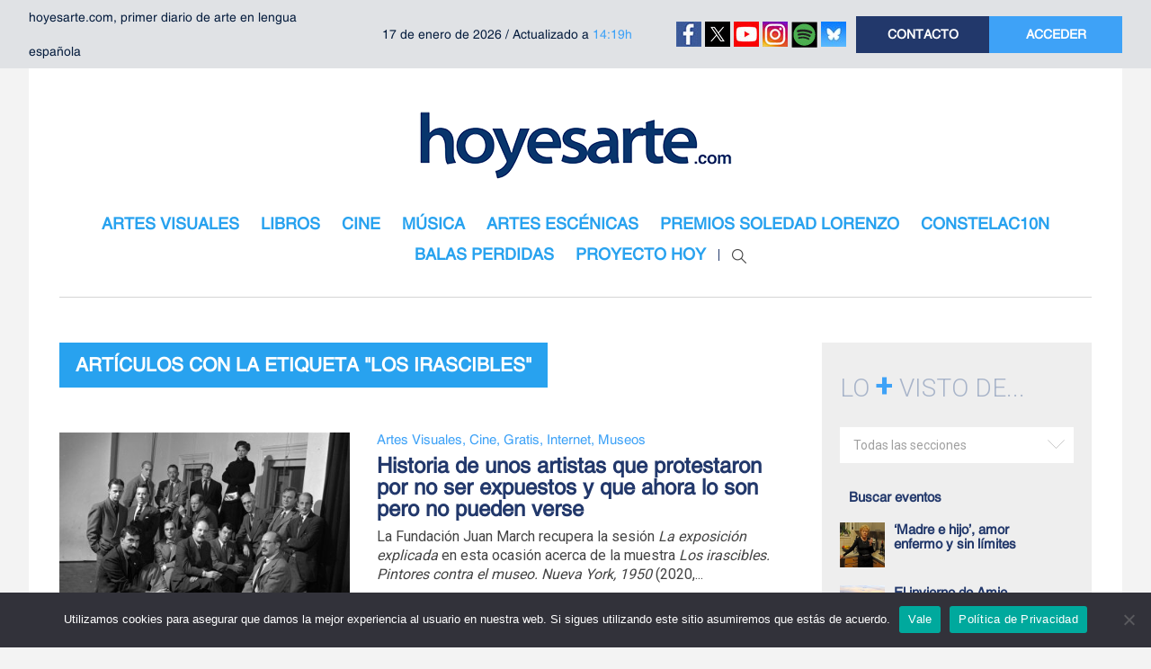

--- FILE ---
content_type: text/html; charset=UTF-8
request_url: https://www.hoyesarte.com/tag/los-irascibles/
body_size: 15331
content:
<!DOCTYPE html>
<html lang="es">

<head>
	<meta charset="utf-8">
	<meta http-equiv="X-UA-Compatible" content="IE=edge">
	<meta name="viewport" content="width=device-width,initial-scale=1.0,maximum-scale=1.0,user-scalable=0">

	<link rel="icon" type="image/x-icon" href="https://www.hoyesarte.com/wp-content/themes/hea/favicon.ico" />
	<link rel="shortcut icon" href="https://www.hoyesarte.com/wp-content/themes/hea/favicon.ico" type="image/x-icon">

	<title>Los irascibles Archives - hoyesarte.com</title>
        
	<meta name='robots' content='index, follow, max-image-preview:large, max-snippet:-1, max-video-preview:-1' />

	<!-- This site is optimized with the Yoast SEO plugin v26.6 - https://yoast.com/wordpress/plugins/seo/ -->
	<link rel="canonical" href="https://www.hoyesarte.com/tag/los-irascibles/" />
	<meta property="og:locale" content="es_ES" />
	<meta property="og:type" content="article" />
	<meta property="og:title" content="Los irascibles Archives - hoyesarte.com" />
	<meta property="og:url" content="https://www.hoyesarte.com/tag/los-irascibles/" />
	<meta property="og:site_name" content="hoyesarte.com" />
	<meta name="twitter:card" content="summary_large_image" />
	<script type="application/ld+json" class="yoast-schema-graph">{"@context":"https://schema.org","@graph":[{"@type":"CollectionPage","@id":"https://www.hoyesarte.com/tag/los-irascibles/","url":"https://www.hoyesarte.com/tag/los-irascibles/","name":"Los irascibles Archives - hoyesarte.com","isPartOf":{"@id":"https://www.hoyesarte.com/#website"},"primaryImageOfPage":{"@id":"https://www.hoyesarte.com/tag/los-irascibles/#primaryimage"},"image":{"@id":"https://www.hoyesarte.com/tag/los-irascibles/#primaryimage"},"thumbnailUrl":"https://www.hoyesarte.com/wp-content/uploads/2020/10/los-irascibles.jpg","breadcrumb":{"@id":"https://www.hoyesarte.com/tag/los-irascibles/#breadcrumb"},"inLanguage":"es"},{"@type":"ImageObject","inLanguage":"es","@id":"https://www.hoyesarte.com/tag/los-irascibles/#primaryimage","url":"https://www.hoyesarte.com/wp-content/uploads/2020/10/los-irascibles.jpg","contentUrl":"https://www.hoyesarte.com/wp-content/uploads/2020/10/los-irascibles.jpg","width":960,"height":540,"caption":"Los irascibles."},{"@type":"BreadcrumbList","@id":"https://www.hoyesarte.com/tag/los-irascibles/#breadcrumb","itemListElement":[{"@type":"ListItem","position":1,"name":"Home","item":"https://www.hoyesarte.com/"},{"@type":"ListItem","position":2,"name":"Los irascibles"}]},{"@type":"WebSite","@id":"https://www.hoyesarte.com/#website","url":"https://www.hoyesarte.com/","name":"hoyesarte.com","description":"Primer diario de arte en lengua española","potentialAction":[{"@type":"SearchAction","target":{"@type":"EntryPoint","urlTemplate":"https://www.hoyesarte.com/?s={search_term_string}"},"query-input":{"@type":"PropertyValueSpecification","valueRequired":true,"valueName":"search_term_string"}}],"inLanguage":"es"}]}</script>
	<!-- / Yoast SEO plugin. -->


<link rel='dns-prefetch' href='//platform-api.sharethis.com' />
<link rel='dns-prefetch' href='//fonts.googleapis.com' />
<link rel="alternate" type="application/rss+xml" title="hoyesarte.com &raquo; Etiqueta Los irascibles del feed" href="https://www.hoyesarte.com/tag/los-irascibles/feed/" />
		<style>
			.lazyload,
			.lazyloading {
				max-width: 100%;
			}
		</style>
				<!-- This site uses the Google Analytics by MonsterInsights plugin v9.11.0 - Using Analytics tracking - https://www.monsterinsights.com/ -->
		<!-- Nota: MonsterInsights no está actualmente configurado en este sitio. El dueño del sitio necesita identificarse usando su cuenta de Google Analytics en el panel de ajustes de MonsterInsights. -->
					<!-- No tracking code set -->
				<!-- / Google Analytics by MonsterInsights -->
		<style id='wp-img-auto-sizes-contain-inline-css' type='text/css'>
img:is([sizes=auto i],[sizes^="auto," i]){contain-intrinsic-size:3000px 1500px}
/*# sourceURL=wp-img-auto-sizes-contain-inline-css */
</style>
<link rel='stylesheet' id='shiba-gallery-css' href='https://www.hoyesarte.com/wp-content/plugins/shiba-gallery/css/shiba-gallery.css?ver=4.0' type='text/css' media='all' />
<link rel='stylesheet' id='shiba-gallery-frames-css' href='https://www.hoyesarte.com/wp-content/plugins/shiba-gallery/css/shiba-gallery-frames.css?ver=4.0' type='text/css' media='all' />
<link rel='stylesheet' id='tubepress-css' href='https://www.hoyesarte.com/wp-content/plugins/tubepress/src/main/web/css/tubepress.css?ver=c331c57b47a9594af444a5734c877faf' type='text/css' media='all' />
<link rel='stylesheet' id='bootstrap-css' href='https://www.hoyesarte.com/wp-content/themes/hea/assets/css/vendor/bootstrap/bootstrap.min.css?ver=4.0.0' type='text/css' media='all' />
<link rel='stylesheet' id='owl-carousel-css' href='https://www.hoyesarte.com/wp-content/themes/hea/assets/css/vendor/owl/owl.carousel.min.css?ver=2.2.1' type='text/css' media='all' />
<link rel='stylesheet' id='owl-theme-css' href='https://www.hoyesarte.com/wp-content/themes/hea/assets/css/vendor/owl/owl.theme.default.min.css?ver=2.2.1' type='text/css' media='all' />
<link rel='stylesheet' id='selectric-css' href='https://www.hoyesarte.com/wp-content/themes/hea/assets/css/vendor/selectric/selectric.min.css?ver=1.13.0' type='text/css' media='all' />
<link rel='stylesheet' id='gfonts-css' href='https://fonts.googleapis.com/css?family=Roboto%3A300%2C400%2C500%2C700%2C900&#038;ver=c331c57b47a9594af444a5734c877faf' type='text/css' media='all' />
<link rel='stylesheet' id='tt-main-css' href='https://www.hoyesarte.com/wp-content/themes/hea/assets/css/main.min.css?ver=1.0.26' type='text/css' media='all' />
<link rel='stylesheet' id='tt-addon-css' href='https://www.hoyesarte.com/wp-content/themes/hea/assets/css/addon.min.css?ver=1.0.26' type='text/css' media='all' />
<link rel='stylesheet' id='tt-style-css' href='https://www.hoyesarte.com/wp-content/themes/hea/style.css?ver=1.0.26' type='text/css' media='all' />
<style id='wp-emoji-styles-inline-css' type='text/css'>

	img.wp-smiley, img.emoji {
		display: inline !important;
		border: none !important;
		box-shadow: none !important;
		height: 1em !important;
		width: 1em !important;
		margin: 0 0.07em !important;
		vertical-align: -0.1em !important;
		background: none !important;
		padding: 0 !important;
	}
/*# sourceURL=wp-emoji-styles-inline-css */
</style>
<link rel='stylesheet' id='contact-form-7-css' href='https://www.hoyesarte.com/wp-content/plugins/contact-form-7/includes/css/styles.css?ver=6.1.4' type='text/css' media='all' />
<link rel='stylesheet' id='cookie-notice-front-css' href='https://www.hoyesarte.com/wp-content/plugins/cookie-notice/css/front.min.css?ver=2.5.11' type='text/css' media='all' />
<link rel='stylesheet' id='ye_dynamic-css' href='https://www.hoyesarte.com/wp-content/plugins/youtube-embed/css/main.min.css?ver=5.4' type='text/css' media='all' />
<link rel='stylesheet' id='mc4wp-form-themes-css' href='https://www.hoyesarte.com/wp-content/plugins/mailchimp-for-wp/assets/css/form-themes.css?ver=4.10.9' type='text/css' media='all' />
<script type="text/javascript">
  var syg_option= {"syg_option_description_length":"200","syg_option_askcache":"1","syg_option_numrec":"5","syg_option_use_fb2":false,"syg_option_use_fb2_url":false,"syg_option_which_thumb":"2","syg_option_youtube_autohide":false,"syg_option_youtube_autoplay":false,"syg_option_youtube_ccloadpolicy":false,"syg_option_youtube_controls":false,"syg_option_youtube_disablekb":false,"syg_option_youtube_ivloadpolicy":false,"syg_option_youtube_modestbranding":false,"syg_option_youtube_rel":false,"syg_option_youtube_showinfo":false,"syg_option_youtube_theme":false,"syg_option_paginationarea":"both","syg_option_pagenumrec":"5","syg_option_paginator_borderradius":"5","syg_option_paginator_bordersize":"2","syg_option_paginator_shadowsize":"5","syg_option_paginator_fontsize":"11","syg_option_paginator_bordercolor":"#CCCCCC","syg_option_paginator_bgcolor":"#3B393B","syg_option_paginator_shadowcolor":"#000000","syg_option_paginator_fontcolor":"#FFFFFF","syg_option_carousel_autorotate":"no","syg_option_carousel_delay":"1500","syg_option_carousel_fps":"30","syg_option_carousel_speed":"0.2","syg_option_carousel_minscale":"0.5","syg_option_carousel_reflheight":"0","syg_option_carousel_reflgap":"0","syg_option_carousel_reflopacity":"0.5","syg_option_plugin_url":"https:\/\/www.hoyesarte.com\/wp-content\/plugins","syg_option_fancybox_url_suffix":"?autohide=&autoplay=&cc_load_policy=&controls=&disablekb=&iv_load_policy=&modestbranding=&rel=&showinfo=&theme="};
</script><script type="text/javascript" src="https://www.hoyesarte.com/wp-includes/js/jquery/jquery.min.js?ver=3.7.1" id="jquery-core-js"></script>
<script type="text/javascript" src="https://www.hoyesarte.com/wp-includes/js/jquery/jquery-migrate.min.js?ver=3.4.1" id="jquery-migrate-js"></script>
<script type="text/javascript" src="https://www.hoyesarte.com/wp-content/plugins/shiba-gallery/js/cookies.js?ver=1.1" id="shiba-cookies-js"></script>
<script type="text/javascript" src="https://www.hoyesarte.com/wp-content/plugins/tubepress/src/main/web/js/tubepress.js?ver=c331c57b47a9594af444a5734c877faf" id="tubepress-js"></script>
<script type="text/javascript" id="cookie-notice-front-js-before">
/* <![CDATA[ */
var cnArgs = {"ajaxUrl":"https:\/\/www.hoyesarte.com\/wp-admin\/admin-ajax.php","nonce":"94ce26f1b0","hideEffect":"fade","position":"bottom","onScroll":false,"onScrollOffset":100,"onClick":false,"cookieName":"cookie_notice_accepted","cookieTime":2592000,"cookieTimeRejected":2592000,"globalCookie":false,"redirection":false,"cache":true,"revokeCookies":false,"revokeCookiesOpt":"automatic"};

//# sourceURL=cookie-notice-front-js-before
/* ]]> */
</script>
<script type="text/javascript" src="https://www.hoyesarte.com/wp-content/plugins/cookie-notice/js/front.min.js?ver=2.5.11" id="cookie-notice-front-js"></script>
<script type="text/javascript" src="//platform-api.sharethis.com/js/sharethis.js?ver=8.5.3#property=637e089c04255c001315115c&amp;product=gdpr-compliance-tool-v2&amp;source=simple-share-buttons-adder-wordpress" id="simple-share-buttons-adder-mu-js"></script>
<script type="text/javascript" src="https://www.hoyesarte.com/wp-includes/js/jquery/ui/core.min.js?ver=1.13.3" id="jquery-ui-core-js"></script>
<script type="text/javascript" id="social_connect-js-extra">
/* <![CDATA[ */
var social_connect_data = {"wordpress_enabled":""};
//# sourceURL=social_connect-js-extra
/* ]]> */
</script>
<script type="text/javascript" src="https://www.hoyesarte.com/wp-content/plugins/social-connect/media/js/connect.js?ver=c331c57b47a9594af444a5734c877faf" id="social_connect-js"></script>
<script></script><link rel="https://api.w.org/" href="https://www.hoyesarte.com/wp-json/" /><link rel="alternate" title="JSON" type="application/json" href="https://www.hoyesarte.com/wp-json/wp/v2/tags/53141" /><link rel="EditURI" type="application/rsd+xml" title="RSD" href="https://www.hoyesarte.com/xmlrpc.php?rsd" />

<!-- Google Tag Manager -->
<script>(function(w,d,s,l,i){w[l]=w[l]||[];w[l].push({'gtm.start':
new Date().getTime(),event:'gtm.js'});var f=d.getElementsByTagName(s)[0],
j=d.createElement(s),dl=l!='dataLayer'?'&l='+l:'';j.async=true;j.src=
'https://www.googletagmanager.com/gtm.js?id='+i+dl;f.parentNode.insertBefore(j,f);
})(window,document,'script','dataLayer','GTM-N2HK4PJ');</script>
<!-- End Google Tag Manager -->
		<link rel='stylesheet' id='social_connect-css' href='https://www.hoyesarte.com/wp-content/plugins/social-connect/media/css/style.css?ver=c331c57b47a9594af444a5734c877faf' type='text/css' media='all' />
<link rel='stylesheet' id='dashicons-css' href='https://www.hoyesarte.com/wp-includes/css/dashicons.min.css?ver=c331c57b47a9594af444a5734c877faf' type='text/css' media='all' />
<link rel='stylesheet' id='wp-jquery-ui-dialog-css' href='https://www.hoyesarte.com/wp-includes/css/jquery-ui-dialog.min.css?ver=c331c57b47a9594af444a5734c877faf' type='text/css' media='all' />

<script type="text/javascript">var TubePressJsConfig = {"urls":{"base":"https:\/\/www.hoyesarte.com\/wp-content\/plugins\/tubepress","usr":"https:\/\/www.hoyesarte.com\/wp-content\/tubepress-content"}};</script>
<script type="text/javascript">
  var syg_option= {"syg_option_description_length":"200","syg_option_askcache":"1","syg_option_numrec":"5","syg_option_use_fb2":false,"syg_option_use_fb2_url":false,"syg_option_which_thumb":"2","syg_option_youtube_autohide":false,"syg_option_youtube_autoplay":false,"syg_option_youtube_ccloadpolicy":false,"syg_option_youtube_controls":false,"syg_option_youtube_disablekb":false,"syg_option_youtube_ivloadpolicy":false,"syg_option_youtube_modestbranding":false,"syg_option_youtube_rel":false,"syg_option_youtube_showinfo":false,"syg_option_youtube_theme":false,"syg_option_paginationarea":"both","syg_option_pagenumrec":"5","syg_option_paginator_borderradius":"5","syg_option_paginator_bordersize":"2","syg_option_paginator_shadowsize":"5","syg_option_paginator_fontsize":"11","syg_option_paginator_bordercolor":"#CCCCCC","syg_option_paginator_bgcolor":"#3B393B","syg_option_paginator_shadowcolor":"#000000","syg_option_paginator_fontcolor":"#FFFFFF","syg_option_carousel_autorotate":"no","syg_option_carousel_delay":"1500","syg_option_carousel_fps":"30","syg_option_carousel_speed":"0.2","syg_option_carousel_minscale":"0.5","syg_option_carousel_reflheight":"0","syg_option_carousel_reflgap":"0","syg_option_carousel_reflopacity":"0.5","syg_option_plugin_url":"https:\/\/www.hoyesarte.com\/wp-content\/plugins","syg_option_fancybox_url_suffix":"?autohide=&autoplay=&cc_load_policy=&controls=&disablekb=&iv_load_policy=&modestbranding=&rel=&showinfo=&theme="};
</script>		<script>
			document.documentElement.className = document.documentElement.className.replace('no-js', 'js');
		</script>
		<meta name="generator" content="Powered by WPBakery Page Builder - drag and drop page builder for WordPress."/>
<meta name="generator" content="Powered by Slider Revolution 6.7.1 - responsive, Mobile-Friendly Slider Plugin for WordPress with comfortable drag and drop interface." />
        <script type="text/javascript">
		/* <![CDATA[ */
		var w = screen.width; // screen.width | window.innerWidth | jQuery(window).width()
		var c = new cookie('shiba_screen_w', w, 365); 
		if (c.read() != w) { 
			c.set();
			if (document.cookie.indexOf("shiba_screen_w")!=-1) {
				location.reload();
			}
		}
		/* ]]> */
		</script>
		<style>
		  
		</style>
      
		<script type="text/javascript">
		<!--//<![CDATA[
		//]]>-->
		</script>
		<link rel="icon" href="https://www.hoyesarte.com/wp-content/uploads/2016/02/logo-hea-170x156.jpg" sizes="32x32" />
<link rel="icon" href="https://www.hoyesarte.com/wp-content/uploads/2016/02/logo-hea.jpg" sizes="192x192" />
<link rel="apple-touch-icon" href="https://www.hoyesarte.com/wp-content/uploads/2016/02/logo-hea.jpg" />
<meta name="msapplication-TileImage" content="https://www.hoyesarte.com/wp-content/uploads/2016/02/logo-hea.jpg" />
<script>function setREVStartSize(e){
			//window.requestAnimationFrame(function() {
				window.RSIW = window.RSIW===undefined ? window.innerWidth : window.RSIW;
				window.RSIH = window.RSIH===undefined ? window.innerHeight : window.RSIH;
				try {
					var pw = document.getElementById(e.c).parentNode.offsetWidth,
						newh;
					pw = pw===0 || isNaN(pw) || (e.l=="fullwidth" || e.layout=="fullwidth") ? window.RSIW : pw;
					e.tabw = e.tabw===undefined ? 0 : parseInt(e.tabw);
					e.thumbw = e.thumbw===undefined ? 0 : parseInt(e.thumbw);
					e.tabh = e.tabh===undefined ? 0 : parseInt(e.tabh);
					e.thumbh = e.thumbh===undefined ? 0 : parseInt(e.thumbh);
					e.tabhide = e.tabhide===undefined ? 0 : parseInt(e.tabhide);
					e.thumbhide = e.thumbhide===undefined ? 0 : parseInt(e.thumbhide);
					e.mh = e.mh===undefined || e.mh=="" || e.mh==="auto" ? 0 : parseInt(e.mh,0);
					if(e.layout==="fullscreen" || e.l==="fullscreen")
						newh = Math.max(e.mh,window.RSIH);
					else{
						e.gw = Array.isArray(e.gw) ? e.gw : [e.gw];
						for (var i in e.rl) if (e.gw[i]===undefined || e.gw[i]===0) e.gw[i] = e.gw[i-1];
						e.gh = e.el===undefined || e.el==="" || (Array.isArray(e.el) && e.el.length==0)? e.gh : e.el;
						e.gh = Array.isArray(e.gh) ? e.gh : [e.gh];
						for (var i in e.rl) if (e.gh[i]===undefined || e.gh[i]===0) e.gh[i] = e.gh[i-1];
											
						var nl = new Array(e.rl.length),
							ix = 0,
							sl;
						e.tabw = e.tabhide>=pw ? 0 : e.tabw;
						e.thumbw = e.thumbhide>=pw ? 0 : e.thumbw;
						e.tabh = e.tabhide>=pw ? 0 : e.tabh;
						e.thumbh = e.thumbhide>=pw ? 0 : e.thumbh;
						for (var i in e.rl) nl[i] = e.rl[i]<window.RSIW ? 0 : e.rl[i];
						sl = nl[0];
						for (var i in nl) if (sl>nl[i] && nl[i]>0) { sl = nl[i]; ix=i;}
						var m = pw>(e.gw[ix]+e.tabw+e.thumbw) ? 1 : (pw-(e.tabw+e.thumbw)) / (e.gw[ix]);
						newh =  (e.gh[ix] * m) + (e.tabh + e.thumbh);
					}
					var el = document.getElementById(e.c);
					if (el!==null && el) el.style.height = newh+"px";
					el = document.getElementById(e.c+"_wrapper");
					if (el!==null && el) {
						el.style.height = newh+"px";
						el.style.display = "block";
					}
				} catch(e){
					console.log("Failure at Presize of Slider:" + e)
				}
			//});
		  };</script>
		<style type="text/css" id="wp-custom-css">
			.mobile_primary ul li a { padding: 8px 10px; }		</style>
		<noscript><style> .wpb_animate_when_almost_visible { opacity: 1; }</style></noscript>
	 <script>
	var be_dsizes = {'mobile':[0,640],'tablet':[641,980],'pc':[981,99999]};
	var be_bwidth = 0;
	function be_browser_width() {
		if ('number' == typeof(window.innerWidth)) {
			be_bwidth = window.innerWidth;
		} else if (document.documentElement && document.documentElement.clientWidth) {
			be_bwidth = document.documentElement.clientWidth;
		} else if (document.body && document.body.clientWidth) {
			be_bwidth = document.body.clientWidth;
		}
		//alert(be_bwidth);
	}
	be_browser_width();
 
	function be_in_device(name) {
		var size = be_dsizes[name];
		return ('undefined' != typeof size && be_bwidth >= size[0] && be_bwidth <= size[1]);
	}
</script>

<!-- DFP tag -->
<!--<script type='text/javascript'>
	var googletag = googletag || {};
	googletag.cmd = googletag.cmd || [];
	(function() {
		var gads = document.createElement('script');
		gads.async = true;
		gads.type = 'text/javascript';
		var useSSL = 'https:' == document.location.protocol;
		gads.src = (useSSL ? 'https:' : 'http:') + '//www.googletagservices.com/tag/js/gpt.js';
		var node = document.getElementsByTagName('script')[0];
		node.parentNode.insertBefore(gads, node);
	})();
</script>-->
<script src="https://securepubads.g.doubleclick.net/tag/js/gpt.js"></script>

<script type='text/javascript'>
jQuery(function(){ if(typeof googletag !== 'undefined'){
	googletag.cmd.push(function() {
		if (be_in_device('mobile')) {
			//Header
			googletag.defineSlot('/415738082/hoyesarte-header', [[320, 100], [320, 50]], 'gpt-hoyesarte-header').addService(googletag.pubads());
			//Listados
			googletag.defineSlot('/415738082/hoyesarte-listado-1', [[300, 600], [300, 430], [300, 250], [320, 480], [320, 100], [320, 50]], 'gpt-hoyesarte-listado-1').addService(googletag.pubads());
			googletag.defineSlot('/415738082/hoyesarte-listado-2', [[300, 600], [300, 430], [300, 250], [320, 480], [320, 100], [320, 50]], 'gpt-hoyesarte-listado-2').addService(googletag.pubads());
			googletag.defineSlot('/415738082/hoyesarte-listado-3', [[300, 600], [300, 430], [300, 250], [320, 480], [320, 100], [320, 50]], 'gpt-hoyesarte-listado-3').addService(googletag.pubads());

			//Sidebar
			googletag.defineSlot('/415738082/hoyesarte-sidebar-1', [[300, 600], [300, 430], [300, 250], [300, 300], [300, 100]], 'gpt-hoyesarte-sidebar-1').addService(googletag.pubads());
			googletag.defineSlot('/415738082/hoyesarte-sidebar-2', [[300, 600], [300, 430], [300, 250], [300, 300], [300, 100]], 'gpt-hoyesarte-sidebar-2').addService(googletag.pubads());
			googletag.defineSlot('/415738082/hoyesarte-sidebar-3', [[300, 600], [300, 430], [300, 250], [300, 300], [300, 100]], 'gpt-hoyesarte-sidebar-3').addService(googletag.pubads());
			googletag.defineSlot('/415738082/hoyesarte-sidebar-4', [[300, 600], [300, 430], [300, 250], [300, 300], [300, 100]], 'gpt-hoyesarte-sidebar-4').addService(googletag.pubads());
			googletag.defineSlot('/415738082/hoyesarte-sidebar-5', [[300, 600], [300, 430], [300, 250], [300, 300], [300, 100]], 'gpt-hoyesarte-sidebar-5').addService(googletag.pubads());

			//Single
			googletag.defineSlot('/415738082/hoyesarte-articulo', [[300, 600], [300, 430], [300, 250], [320, 480], [320, 100], [320, 50]], 'gpt-hoyesarte-articulo').addService(googletag.pubads());

			//Flotantes
			googletag.defineSlot('/415738082/hoyesarte-flotante-1', [120, 600], 'gpt-hoyesarte-flotante-1').addService(googletag.pubads());
			googletag.defineSlot('/415738082/hoyesarte-flotante-2', [120, 600], 'gpt-hoyesarte-flotante-2').addService(googletag.pubads());	
		
		} else if (be_in_device('tablet')) {
	
			//Header
			googletag.defineSlot('/415738082/hoyesarte-header', [[970, 90], [960, 90], [980,90], [980,250], [990,90], [728, 90]], 'gpt-hoyesarte-header').addService(googletag.pubads());

			//Listados
			googletag.defineSlot('/415738082/hoyesarte-listado-1', [[660, 285], [600, 150], [610, 800]], 'gpt-hoyesarte-listado-1').addService(googletag.pubads());
			googletag.defineSlot('/415738082/hoyesarte-listado-2', [[660, 285], [600, 150], [610, 800]], 'gpt-hoyesarte-listado-2').addService(googletag.pubads());
			googletag.defineSlot('/415738082/hoyesarte-listado-3', [[660, 285], [600, 150], [610, 800]], 'gpt-hoyesarte-listado-3').addService(googletag.pubads());

			//Sidebar
			googletag.defineSlot('/415738082/hoyesarte-sidebar-1', [[300, 600], [300, 430], [300, 250], [300, 300], [300, 100]], 'gpt-hoyesarte-sidebar-1').addService(googletag.pubads());
			googletag.defineSlot('/415738082/hoyesarte-sidebar-2', [[300, 600], [300, 430], [300, 250], [300, 300], [300, 100]], 'gpt-hoyesarte-sidebar-2').addService(googletag.pubads());
			googletag.defineSlot('/415738082/hoyesarte-sidebar-3', [[300, 600], [300, 430], [300, 250], [300, 300], [300, 100]], 'gpt-hoyesarte-sidebar-3').addService(googletag.pubads());
			googletag.defineSlot('/415738082/hoyesarte-sidebar-4', [[300, 600], [300, 430], [300, 250], [300, 300], [300, 100]], 'gpt-hoyesarte-sidebar-4').addService(googletag.pubads());
			googletag.defineSlot('/415738082/hoyesarte-sidebar-5', [[300, 600], [300, 430], [300, 250], [300, 300], [300, 100]], 'gpt-hoyesarte-sidebar-5').addService(googletag.pubads());

			//Single
			googletag.defineSlot('/415738082/hoyesarte-articulo', [[670,450], [660, 285], [600, 150], [610, 800]], 'gpt-hoyesarte-articulo').addService(googletag.pubads());

			//Flotantes
			googletag.defineSlot('/415738082/hoyesarte-flotante-1', [120, 600], 'gpt-hoyesarte-flotante-1').addService(googletag.pubads());
			googletag.defineSlot('/415738082/hoyesarte-flotante-2', [120, 600], 'gpt-hoyesarte-flotante-2').addService(googletag.pubads());	
	
		} else if ( be_in_device('pc') ) {

			//Header
			googletag.defineSlot('/415738082/hoyesarte-header', [[970, 90], [960, 90], [980,90], [980,250], [990,90], [728, 90]], 'gpt-hoyesarte-header').addService(googletag.pubads());
			
			//Listados
			googletag.defineSlot('/415738082/hoyesarte-listado-1', [[660, 285], [600, 150], [610, 80]], 'gpt-hoyesarte-listado-1').addService(googletag.pubads());
			googletag.defineSlot('/415738082/hoyesarte-listado-2', [[660, 285], [600, 150], [610, 80]], 'gpt-hoyesarte-listado-2').addService(googletag.pubads());
			googletag.defineSlot('/415738082/hoyesarte-listado-3', [[660, 285], [600, 150], [610, 80]], 'gpt-hoyesarte-listado-3').addService(googletag.pubads());

			//Sidebar
			googletag.defineSlot('/415738082/hoyesarte-sidebar-1', [[300, 600], [300, 430], [300, 250], [300, 300], [300, 100]], 'gpt-hoyesarte-sidebar-1').addService(googletag.pubads());
			googletag.defineSlot('/415738082/hoyesarte-sidebar-2', [[300, 600], [300, 430], [300, 250], [300, 300], [300, 100]], 'gpt-hoyesarte-sidebar-2').addService(googletag.pubads());
			googletag.defineSlot('/415738082/hoyesarte-sidebar-3', [[300, 600], [300, 430], [300, 250], [300, 300], [300, 100]], 'gpt-hoyesarte-sidebar-3').addService(googletag.pubads());
			googletag.defineSlot('/415738082/hoyesarte-sidebar-4', [[300, 600], [300, 430], [300, 250], [300, 300], [300, 100]], 'gpt-hoyesarte-sidebar-4').addService(googletag.pubads());
			googletag.defineSlot('/415738082/hoyesarte-sidebar-5', [[300, 600], [300, 430], [300, 250], [300, 300], [300, 100]], 'gpt-hoyesarte-sidebar-5').addService(googletag.pubads());

			//Single
			googletag.defineSlot('/415738082/hoyesarte-articulo', [[670,450], [660, 285], [600, 150], [610, 800]], 'gpt-hoyesarte-articulo').addService(googletag.pubads());
			
			//Flotantes
			googletag.defineSlot('/415738082/hoyesarte-flotante-1', [120, 600], 'gpt-hoyesarte-flotante-1').addService(googletag.pubads());
			googletag.defineSlot('/415738082/hoyesarte-flotante-2', [120, 600], 'gpt-hoyesarte-flotante-2').addService(googletag.pubads());
		}
	
		googletag.pubads().setTargeting("home","resto"); //criterios DFP
		//googletag.pubads().enableSingleRequest();
		googletag.pubads().collapseEmptyDivs();
		googletag.enableServices();
	});
}});</script>
<!-- End DFP tag -->
 <link rel='stylesheet' id='jcorgytce_ppstyle-css' href='https://www.hoyesarte.com/wp-content/plugins/jcwp-youtube-channel-embed/css/prettyPhoto.css?ver=c331c57b47a9594af444a5734c877faf' type='text/css' media='all' />
<link rel='stylesheet' id='jcorgytce_ytcestyle-css' href='https://www.hoyesarte.com/wp-content/plugins/jcwp-youtube-channel-embed/css/jcYoutubeChannelEmbedd.css?ver=c331c57b47a9594af444a5734c877faf' type='text/css' media='all' />
<link rel='stylesheet' id='rs-plugin-settings-css' href='//www.hoyesarte.com/wp-content/plugins/revslider/sr6/assets/css/rs6.css?ver=6.7.1' type='text/css' media='all' />
<style id='rs-plugin-settings-inline-css' type='text/css'>
#rs-demo-id {}
/*# sourceURL=rs-plugin-settings-inline-css */
</style>
</head>

<body>

	

<div class="ad-floating left"><!-- ggpt-hoyesarte-flotante-1 -->
<div id='gpt-hoyesarte-flotante-1'></div><script>jQuery(function(){ googletag.cmd.push(function() { googletag.display('gpt-hoyesarte-flotante-1'); }) });</script></div><div class="ad-floating right"><!-- gpt-hoyesarte-flotante-2 -->
<div id='gpt-hoyesarte-flotante-2'></div><script>jQuery(function(){ googletag.cmd.push(function() { googletag.display('gpt-hoyesarte-flotante-2'); }) });</script></div>


	<div class="coming_pop">
		<div class="pop_crs"><img data-src="https://www.hoyesarte.com/wp-content/themes/hea/assets/images/pop_cross.png" alt="cerrar" src="[data-uri]" class="lazyload" style="--smush-placeholder-width: 42px; --smush-placeholder-aspect-ratio: 42/43;"></div>
		<div class="pop_contain">
			<div class="pop">
				<h1>Buscar contenido</h1>
				<div class="clearfix">
					<form role="search" metod="GET" action="https://www.hoyesarte.com">
						<input type="text" name="s" id="text_search" />
						<input type="hidden" name="post_type" value="post,incsub_event" />
						<input class="bb" type="submit" value="BUSCAR" />
					</form>
				</div>
			</div>
		</div>
	</div>

	<section class="top_header">
		<div class="container">
			<div class="row no-gutters align-items-center">
				<div class="col-sm-7">
					<div class="row no-gutters align-items-center">
						<div class="col-sm-6">
							<div class="left_head small">hoyesarte.com, primer diario de arte en lengua española</div>
						</div>
						<div class="col-sm-6">
							<div class="middle_head small">
								17 de enero de 2026 / Actualizado a <span>14:19h</span>							</div>
						</div>
					</div>
				</div>

				<div class="col-sm-5">
					<div class="row no-gutters align-items-center">
						<div class="col-sm-5 text-center">
								<a href="https://www.facebook.com/hoyesartecom-137895950589/" class="link-facebook" target="_blank" data-toggle="popover" data-trigger="hover" data-placement="bottom" data-content="73.846"><img data-src="https://www.hoyesarte.com/wp-content/themes/hea/assets/images/icon-v2-facebook.jpg" alt="facebook" src="[data-uri]" class="lazyload" style="--smush-placeholder-width: 28px; --smush-placeholder-aspect-ratio: 28/28;" /></a>
	<a href="https://twitter.com/hoyesarte_com/" class="link-twitter" target="_blank" data-toggle="popover" data-trigger="hover" data-placement="bottom" data-content="47.470"><img data-src="https://www.hoyesarte.com/wp-content/themes/hea/assets/images/icon-v2-x.jpg" alt="twitter" src="[data-uri]" class="lazyload" style="--smush-placeholder-width: 28px; --smush-placeholder-aspect-ratio: 28/28;" /></a>
	<a href="https://www.youtube.com/user/hoyesarte/" class="link-youtube" target="_blank" data-toggle="popover" data-trigger="hover" data-placement="bottom" data-content="40.500"><img data-src="https://www.hoyesarte.com/wp-content/themes/hea/assets/images/icon-v2-youtube.jpg" alt="youtube" src="[data-uri]" class="lazyload" style="--smush-placeholder-width: 28px; --smush-placeholder-aspect-ratio: 28/28;" /></a>
	<a href="https://www.instagram.com/hoyesarte/" class="link-instagram" target="_blank" data-toggle="popover" data-trigger="hover" data-placement="bottom" data-content="1.920"><img data-src="https://www.hoyesarte.com/wp-content/themes/hea/assets/images/icon-v2-instagram.jpg" alt="instagram" src="[data-uri]" class="lazyload" style="--smush-placeholder-width: 28px; --smush-placeholder-aspect-ratio: 28/28;" /></a>
	<a href="https://open.spotify.com/user/hoyesarte/" class="link-spotify" target="_blank" data-toggle="popover" data-trigger="hover" data-placement="bottom" data-content="108"><img data-src="https://www.hoyesarte.com/wp-content/themes/hea/assets/images/icon-v2-spotify.jpg" alt="spotify" src="[data-uri]" class="lazyload" style="--smush-placeholder-width: 29px; --smush-placeholder-aspect-ratio: 29/29;" /></a>
	<a href="https://bsky.app/" class="link-bluesky" target="_blank" data-toggle="popover" data-trigger="hover" data-placement="bottom" data-content="75"><img data-src="https://www.hoyesarte.com/wp-content/themes/hea/assets/images/icon-v2-bluesky.jpg" alt="bluesky" src="[data-uri]" class="lazyload" style="--smush-placeholder-width: 28px; --smush-placeholder-aspect-ratio: 28/28;" /></a>

						</div>

						<div class="col-sm-7">
							<div class="right_head">
								<ul>
									<li><a href="https://www.hoyesarte.com/contacto">CONTACTO</a></li>
									<li><a href="https://www.hoyesarte.com/hoyesarte_login/">ACCEDER</a></li>
								</ul>
							</div>
						</div>
					</div>
				</div>
			</div>
		</div>
	</section>

	<div class="container">
		<section class="wrapper clearfix">
			<section class="main_header">

				

<div class="publi-hoyesarte-header"><!-- gpt-hoyesarte-header -->
<div id='gpt-hoyesarte-header'></div><script>jQuery(function(){ googletag.cmd.push(function() { googletag.display('gpt-hoyesarte-header'); }) }); </script></div>


				<div class="logo">
					<h1>hoyesarte.com</h1><a href="https://www.hoyesarte.com" class="d-inline-block"><img data-src="https://www.hoyesarte.com/wp-content/themes/hea/assets/images/logo-hoyesarte-350.png" alt="Logo Hoy es Arte" class="img-fluid lazyload" src="[data-uri]" style="--smush-placeholder-width: 350px; --smush-placeholder-aspect-ratio: 350/80;"></a>
				</div>

				<div class="mainnav clearfix">
					<img data-src="https://www.hoyesarte.com/wp-content/themes/hea/assets/images/search2.png" class="search_pop search_pop2 lazyload" alt="buscar" src="[data-uri]" style="--smush-placeholder-width: 16px; --smush-placeholder-aspect-ratio: 16/16;">
					<button class="menu-button"></button>

					<div class="mobile_primary">
						<ul id="menu-main-navigation-1" class="menu">
								<li id="cat-artes-visuales" class="menu-item-top-level menu-item-has-children">
					<a href="https://www.hoyesarte.com/artes-visuales/">ARTES VISUALES</a>
																	<div class="sub-menu">
                            <ul id="menu-artes-visuales" class="">
    							    								<li >
    									<a href="https://www.hoyesarte.com/artes-visuales/pintura/">Pintura</a>
    								</li>
    							    								<li >
    									<a href="https://www.hoyesarte.com/artes-visuales/fotografia/">Fotografía</a>
    								</li>
    							    								<li >
    									<a href="https://www.hoyesarte.com/artes-visuales/escultura/">Escultura</a>
    								</li>
    							    								<li >
    									<a href="https://www.hoyesarte.com/artes-visuales/videoarte/">Videoarte</a>
    								</li>
    							    								<li >
    									<a href="https://www.hoyesarte.com/artes-visuales/instalacion/">Instalación</a>
    								</li>
    							    								<li >
    									<a href="https://www.hoyesarte.com/artes-visuales/performances/">Performance</a>
    								</li>
    							    								<li >
    									<a href="https://www.hoyesarte.com/artes-visuales/grabado/">Grabado</a>
    								</li>
    							    								<li >
    									<a href="https://www.hoyesarte.com/artes-visuales/dibujo/">Dibujo</a>
    								</li>
    							    								<li >
    									<a href="https://www.hoyesarte.com/artes-visuales/arquitectura/">Arquitectura</a>
    								</li>
    							    								<li >
    									<a href="https://www.hoyesarte.com/artes-visuales/moda/">Moda</a>
    								</li>
    							    						</ul>
                        </div>
									</li>
																																																														<li id="cat-literatura" class="menu-item-top-level menu-item-has-children">
					<a href="https://www.hoyesarte.com/literatura/">LIBROS</a>
																	<div class="sub-menu">
                            <ul id="menu-literatura" class="">
    							    								<li >
    									<a href="https://www.hoyesarte.com/literatura/ficcion/">Ficción</a>
    								</li>
    							    								<li >
    									<a href="https://www.hoyesarte.com/literatura/arte/">Arte</a>
    								</li>
    							    								<li >
    									<a href="https://www.hoyesarte.com/literatura/ciencia/">Ciencia</a>
    								</li>
    							    								<li >
    									<a href="https://www.hoyesarte.com/literatura/premio-de-cuentos-breves/">Premio de Cuentos Breves</a>
    								</li>
    							    								<li >
    									<a href="https://www.hoyesarte.com/literatura/poesia/">Poesía</a>
    								</li>
    							    								<li >
    									<a href="https://www.hoyesarte.com/literatura/misterio-por-entregas/">Misterio por entregas</a>
    								</li>
    							    								<li >
    									<a href="https://www.hoyesarte.com/la-telegrafista/">La telegrafista</a>
    								</li>
    							    								<li >
    									<a href="https://www.hoyesarte.com/literatura/ensayo/">Ensayo</a>
    								</li>
    							    								<li >
    									<a href="https://www.hoyesarte.com/literatura/sector-editorial/">Sector editorial</a>
    								</li>
    							    						</ul>
                        </div>
									</li>
																																																									<li id="cat-cine" class="menu-item-top-level ">
					<a href="https://www.hoyesarte.com/cine/">CINE</a>
									</li>
												<li id="cat-musica" class="menu-item-top-level ">
					<a href="https://www.hoyesarte.com/musica/">MúSICA</a>
									</li>
												<li id="cat-artes-escenicas" class="menu-item-top-level ">
					<a href="https://www.hoyesarte.com/artes-escenicas/">ARTES ESCéNICAS</a>
									</li>
												<li id="cat-" class="menu-item-top-level ">
					<a href="https://www.hoyesarte.com/premiossoledadlorenzo/">PREMIOS SOLEDAD LORENZO</a>
									</li>
												<li id="cat-" class="menu-item-top-level ">
					<a href="https://www.hoyesarte.com/constelac10n/">CONSTELAC10N</a>
									</li>
												<li id="cat-" class="menu-item-top-level ">
					<a href="https://www.hoyesarte.com/balasperdidas/">BALAS PERDIDAS</a>
									</li>
												<li id="cat-" class="menu-item-top-level ">
					<a href="https://www.hoyesarte.com/hoy/">PROYECTO HOY</a>
									</li>
						<li><img data-src="https://www.hoyesarte.com/wp-content/themes/hea/assets/images/search.png" class="search_pop lazyload" alt="icono buscar" src="[data-uri]" style="--smush-placeholder-width: 16px; --smush-placeholder-aspect-ratio: 16/16;"></li>
</ul>
											</div>
				</div>
			</section>
		</section>
	</div>

<div class="container">

<section class="wrapper clearfix">

<section class="bodycontent">

    <div class="agenda_contain padd-agg">
        <div class="row">
            <div class="col-sm-9 col-cntnt">

                <div class="breadcrumb">
                    <ul>
                        <li><a href="#">Artículos con la etiqueta "Los irascibles"</a></li>
                    </ul>
                </div>

                            <div class="agenda_blg">
                <div class="row">
                    <div class="col-sm-5">
                        <a href="https://www.hoyesarte.com/evento/2020/10/los-irascibles-historia-de-unos-artistas-que-protestaron-por-no-ser-expuestos-y-que-medio-siglo-despues-lo-son-pero-no-pueden-verse">
							<div class="post-thumbnail">
                            	<img width="412" height="231" src="https://www.hoyesarte.com/wp-content/uploads/2020/10/los-irascibles-412x231.jpg" class="attachment-hea-post-small size-hea-post-small wp-post-image" alt="Los irascibles." decoding="async" fetchpriority="high" srcset="https://www.hoyesarte.com/wp-content/uploads/2020/10/los-irascibles-412x231.jpg 412w, https://www.hoyesarte.com/wp-content/uploads/2020/10/los-irascibles-300x169.jpg 300w, https://www.hoyesarte.com/wp-content/uploads/2020/10/los-irascibles-768x432.jpg 768w, https://www.hoyesarte.com/wp-content/uploads/2020/10/los-irascibles.jpg 960w" sizes="(max-width: 412px) 100vw, 412px" />															</div>
                        </a>
                    </div>
                    <div class="col-sm-7">
                        <h4><a href="https://www.hoyesarte.com/artes-visuales/" rel="category tag">Artes Visuales</a>, <a href="https://www.hoyesarte.com/cine/" rel="category tag">Cine</a>, <a href="https://www.hoyesarte.com/gratis-2/" rel="category tag">Gratis</a>, <a href="https://www.hoyesarte.com/internet/" rel="category tag">Internet</a>, <a href="https://www.hoyesarte.com/exposiciones-artes-visuales/museos/" rel="category tag">Museos</a></h4>
                        <h2><a href="https://www.hoyesarte.com/evento/2020/10/los-irascibles-historia-de-unos-artistas-que-protestaron-por-no-ser-expuestos-y-que-medio-siglo-despues-lo-son-pero-no-pueden-verse">Historia de unos artistas que protestaron por no ser expuestos y que ahora lo son pero no pueden verse</a></h2>
						<p>La Fundación Juan March recupera la sesión <em>La exposición explicada </em>en esta ocasión acerca de la muestra <em>Los irascibles. Pintores contra el museo. Nueva York, 1950 </em>(2020,...</p>

                        							<div class="comments"><img data-src="https://www.hoyesarte.com/wp-content/themes/hea/assets/images/icon2.png" alt="" src="[data-uri]" class="lazyload" style="--smush-placeholder-width: 26px; --smush-placeholder-aspect-ratio: 26/24;"> 0</div>
											</div>
                </div>
            </div>
		
            </div>
            <div class="col-sm-3 col-sbd">
                <div class="sidebar">
                    <div class="widget vistode"><h1>LO <span>+</span> VISTO DE... </h1><select id="popular_category"><option value="-1">Seleccione una sección</option><option value="0" selected>Todas las secciones</option><option value="1194">Artes Visuales</option><option value="1089">Libros</option><option value="1107">Música</option><option value="1098">Cine</option><option value="1195">Artes Escénicas</option></select><div class="wrapper-visto"><ul class="vistodelist"><li id="wmp-id-103357"><a href="https://www.hoyesarte.com/eventos/">Buscar eventos</a></li><li id="wmp-id-165484"><img width="170" height="156" data-src="https://www.hoyesarte.com/wp-content/uploads/2014/05/Madre-e-hijo-Luminita-Gheorghiu-170x156.jpg" class="attachment-thumbnail size-thumbnail wp-post-image lazyload" alt="" decoding="async" src="[data-uri]" style="--smush-placeholder-width: 170px; --smush-placeholder-aspect-ratio: 170/156;" /><a href="https://www.hoyesarte.com/cine/madre-e-hijo-amor-enfermo-y-sin-limites_165484/">&#8216;Madre e hijo&#8217;, amor enfermo y sin límites</a></li><li id="wmp-id-249024"><img width="170" height="156" data-src="https://www.hoyesarte.com/wp-content/uploads/2017/11/AmieSiegel_Winter_2013-170x156.jpg" class="attachment-thumbnail size-thumbnail wp-post-image lazyload" alt="Amie Siegel. Invierno (Winter), 2013." decoding="async" src="[data-uri]" style="--smush-placeholder-width: 170px; --smush-placeholder-aspect-ratio: 170/156;" /><a href="https://www.hoyesarte.com/evento/el-invierno-de-amie-siegel/">El invierno de Amie Siegel</a></li><li id="wmp-id-336234"><img width="170" height="156" data-src="https://www.hoyesarte.com/wp-content/uploads/2025/03/La-chica-de-la-aguja-e1742833584546-170x156.jpg" class="attachment-thumbnail size-thumbnail wp-post-image lazyload" alt="" decoding="async" src="[data-uri]" style="--smush-placeholder-width: 170px; --smush-placeholder-aspect-ratio: 170/156;" /><a href="https://www.hoyesarte.com/cine/la-espeluznante-verdad-de-la-chica-de-la-aguja_336234/">La espeluznante verdad de <em>La chica de la aguja</em></a></li><li id="wmp-id-343637"><img width="170" height="156" data-src="https://www.hoyesarte.com/wp-content/uploads/2026/01/G7115152880830-e1768553989272-170x156.jpg" class="attachment-thumbnail size-thumbnail wp-post-image lazyload" alt="" decoding="async" src="[data-uri]" style="--smush-placeholder-width: 170px; --smush-placeholder-aspect-ratio: 170/156;" /><a href="https://www.hoyesarte.com/cine/la-inquietante-isla-de-la-belladona_343637/">La inquietante isla de la belladona</a></li></ul><div class="overlay"><img data-src="https://www.hoyesarte.com/wp-content/themes/hea/assets/images/loading.gif" alt="cargando" src="[data-uri]" class="lazyload" style="--smush-placeholder-width: 60px; --smush-placeholder-aspect-ratio: 60/60;" /></div></div></div><div class="widget_text widget"><div class="textwidget custom-html-widget"><!-- SDB Categorias 1 -->
<!-- gpt-hoyesarte-sidebar-2 -->
<div id='gpt-hoyesarte-sidebar-2'></div><script>jQuery(function(){ googletag.cmd.push(function() { googletag.display('gpt-hoyesarte-sidebar-2'); }) });</script></div></div><div class="widget"><p><script>(function() {
	window.mc4wp = window.mc4wp || {
		listeners: [],
		forms: {
			on: function(evt, cb) {
				window.mc4wp.listeners.push(
					{
						event   : evt,
						callback: cb
					}
				);
			}
		}
	}
})();
</script><!-- Mailchimp for WordPress v4.10.9 - https://wordpress.org/plugins/mailchimp-for-wp/ --><form id="mc4wp-form-1" class="mc4wp-form mc4wp-form-244367 mc4wp-form-theme mc4wp-form-theme-light" method="post" data-id="244367" data-name="Suscripción newsletter" ><div class="mc4wp-form-fields"><div style="background-color: #eee; padding: 20px;">
  <p style="font-size: 18px; padding: 0px;">¿Quieres estar al día del arte y la cultura?</p>
  &nbsp;
<p style="font-size: 18px; padding: 0px;"><strong>Suscríbete GRATIS a nuestro boletín</strong></p>
&nbsp;
<p style="padding: 0px;">
    <input type="email" name="EMAIL" required="">
</p>
&nbsp;
  
  

<p style="font-size: 16px; padding: 0px;">¿<a href="https://us16.campaign-archive.com/home/?u=99edd85094661fb50c1f2430b&amp;id=e9b4ef40ee" target="_blank" rel="noopener">Quieres ver los últimos enviados</a>?</p>
&nbsp;


  
<p style="padding: 0px;">
    <label style="font-size: 14px;">
        <input type="checkbox" name="AGREE_TO_TERMS" value="1" required=""> <a href="https://www.hoyesarte.com/politica-de-privacidad/" target="_blank">Acepto los términos y condiciones</a>
    </label>
</p>
&nbsp;
<p style="padding: 0px;">
    <input style="width: 100%; background-color: #22386b !important; border-radius: 5px; outline: none; border: none; color: #fff !important; font-weight: bold;" class="btn-suscribirse" value="ENVIAR" type="submit">
</p>
  
  </div>


</div><label style="display: none !important;">Deja vacío este campo si eres humano: <input type="text" name="_mc4wp_honeypot" value="" tabindex="-1" autocomplete="off" /></label><input type="hidden" name="_mc4wp_timestamp" value="1768810984" /><input type="hidden" name="_mc4wp_form_id" value="244367" /><input type="hidden" name="_mc4wp_form_element_id" value="mc4wp-form-1" /><div class="mc4wp-response"></div></form><!-- / Mailchimp for WordPress Plugin --></p>
</div><div class="widget_text widget"><div class="textwidget custom-html-widget"><!-- gpt-hoyesarte-sidebar-3 -->
<div id='gpt-hoyesarte-sidebar-3'></div><script>jQuery(function(){ googletag.cmd.push(function() { googletag.display('gpt-hoyesarte-sidebar-3'); }) });</script></div></div>                    <div class="widget_text widget"><div class="textwidget custom-html-widget"><!-- SDB Categorias 2 -->
<!-- gpt-hoyesarte-sidebar-4 -->
<div id='gpt-hoyesarte-sidebar-4'></div><script>jQuery(function(){ googletag.cmd.push(function() { googletag.display('gpt-hoyesarte-sidebar-4'); }) });</script></div></div><div class="widget gelirias galerias-artes clearfix"><h1>EN NUESTRAS <span>GALERÍAS</span></h1><a href="https://www.hoyesarte.com/evento/espacio-mados-las-huellas-que-dejamos/"><div class="gelirias_div"><div class="gelirias_img"><img width="412" height="231" data-src="https://www.hoyesarte.com/wp-content/uploads/2026/01/IMG_5379-1536x889-1-e1768299526173-412x231.jpg" class="attachment-hea-post-small size-hea-post-small wp-post-image lazyload" alt="" decoding="async" src="[data-uri]" style="--smush-placeholder-width: 412px; --smush-placeholder-aspect-ratio: 412/231;" /></div><h3>Las huellas que dejamos</h3></div></a><a href="https://www.hoyesarte.com/exposiciones-artes-visuales/s30-galerias/el-sector-del-arte-contemporaneo-vuelve-a-exigir-la-bajada-del-iva_342866/"><div class="gelirias_div"><div class="gelirias_img"><img width="412" height="231" data-src="https://www.hoyesarte.com/wp-content/uploads/2025/09/mg_4890_p-e1765446941918-412x231.png" class="attachment-hea-post-small size-hea-post-small wp-post-image lazyload" alt="" decoding="async" data-srcset="https://www.hoyesarte.com/wp-content/uploads/2025/09/mg_4890_p-e1765446941918-412x231.png 412w, https://www.hoyesarte.com/wp-content/uploads/2025/09/mg_4890_p-e1765446941918-300x169.png 300w, https://www.hoyesarte.com/wp-content/uploads/2025/09/mg_4890_p-e1765446941918-1024x577.png 1024w, https://www.hoyesarte.com/wp-content/uploads/2025/09/mg_4890_p-e1765446941918-768x433.png 768w, https://www.hoyesarte.com/wp-content/uploads/2025/09/mg_4890_p-e1765446941918.png 1450w" data-sizes="(max-width: 412px) 100vw, 412px" src="[data-uri]" style="--smush-placeholder-width: 412px; --smush-placeholder-aspect-ratio: 412/231;" /></div><h3>El sector del arte vuelve a exigir la bajada del IVA</h3></div></a><a href="https://www.hoyesarte.com/evento/el-sueno-de-la-serpiente-ayer-hoy-y-manana-en-la-galeria-luis-adelantado/"><div class="gelirias_div"><div class="gelirias_img"><img width="412" height="231" data-src="https://www.hoyesarte.com/wp-content/uploads/2025/12/7.-Vista-de-la-exposicion-El-sueno-de-la-serpiente-en-la-Galeria-Luis-Adelantado-e1764606405844-412x231.jpg" class="attachment-hea-post-small size-hea-post-small wp-post-image lazyload" alt="" decoding="async" src="[data-uri]" style="--smush-placeholder-width: 412px; --smush-placeholder-aspect-ratio: 412/231;" /></div><h3>Ayer, hoy y mañana en la Galería Luis Adelantado</h3></div></a><a class="viewall" href="https://www.hoyesarte.com/exposiciones-artes-visuales/s30-galerias/">Ver más galerías</a></div>                    <div class="widget_text widget"><div class="textwidget custom-html-widget"><!-- SDB Categorias 3 --></div></div><div class="widget gelirias dark"><div class="gelirias_div"><div class="gelirias_img"><img data-src="https://www.hoyesarte.com/wp-content/themes/hea/assets/images/hoy.png" alt="hoy" src="[data-uri]" class="lazyload" style="--smush-placeholder-width: 156px; --smush-placeholder-aspect-ratio: 156/156;"></div></div><h3>Te invitamos a asomarte al arte de HOY</h3><div class="gelirias_div"><div class="gelirias_img"><a href="https://www.hoyesarte.com/entrevistas/c32-artistas/un-dia-en-la-vida-de-cinta-vidal_226361/"><img width="412" height="231" data-src="https://www.hoyesarte.com/wp-content/uploads/2016/05/CintaVidal-6-412x231.jpg" class="attachment-hea-post-small size-hea-post-small wp-post-image lazyload" alt="" decoding="async" src="[data-uri]" style="--smush-placeholder-width: 412px; --smush-placeholder-aspect-ratio: 412/231;" /></a></div></div><div class="gelirias_div"><div class="gelirias_img"><a href="https://www.hoyesarte.com/entrevistas/c32-artistas/un-dia-en-la-vida-de-aryz_225728/"><img width="412" height="231" data-src="https://www.hoyesarte.com/wp-content/uploads/2016/04/Aryz-e1461776486880-412x231.png" class="attachment-hea-post-small size-hea-post-small wp-post-image lazyload" alt="" decoding="async" src="[data-uri]" style="--smush-placeholder-width: 412px; --smush-placeholder-aspect-ratio: 412/231;" /></a></div></div><div class="gelirias_div"><div class="gelirias_img"><a href="https://www.hoyesarte.com/entrevistas/c32-artistas/un-dia-en-la-vida-de-guillermo-mora_224945/"><img width="412" height="231" data-src="https://www.hoyesarte.com/wp-content/uploads/2016/04/Guillermo-Mora-Proyecto-Hoy-412x231.png" class="attachment-hea-post-small size-hea-post-small wp-post-image lazyload" alt="" decoding="async" src="[data-uri]" style="--smush-placeholder-width: 412px; --smush-placeholder-aspect-ratio: 412/231;" /></a></div></div><a class="viewall" href="https://www.hoyesarte.com/hoy/">Ver más</a></div>                </div>
            </div>

        </div>
    </div>
</div>

</section>
</section>

</div>

<div class="container">

	
	<footer>
		<div class="wrapper">
			<div class="row">
				<div class="col-sm-3"><a href="https://www.hoyesarte.com"><img data-src="https://www.hoyesarte.com/wp-content/themes/hea/assets/images/logo-hoyesarte-v2.png" alt="Logo Hoy es Arte" class="img-fluid lazyload" src="[data-uri]" style="--smush-placeholder-width: 903px; --smush-placeholder-aspect-ratio: 903/206;" /></a></div>


				<div class="col-sm-6">
					<div class="footer_link">
						<div class="row">
							<div class="col-sm-4">
								<div class="menu-menu-pie-izquierda-container"><ul id="menu-menu-pie-izquierda" class="menu"><li id="menu-item-252837" class="menu-item menu-item-type-taxonomy menu-item-object-category menu-item-252837"><a href="https://www.hoyesarte.com/artes-visuales/">Artes Visuales</a></li>
<li id="menu-item-269834" class="menu-item menu-item-type-custom menu-item-object-custom menu-item-269834"><a href="https://www.hoyesarte.com/premiossoledadlorenzo/">Premios Soledad Lorenzo</a></li>
<li id="menu-item-252838" class="menu-item menu-item-type-taxonomy menu-item-object-category menu-item-252838"><a href="https://www.hoyesarte.com/literatura/">Libros</a></li>
</ul></div>							</div>

							<div class="col-sm-4">
								<div class="menu-menu-pie-centro-container"><ul id="menu-menu-pie-centro" class="menu"><li id="menu-item-282834" class="menu-item menu-item-type-custom menu-item-object-custom menu-item-282834"><a href="https://www.hoyesarte.com/musica/">Música</a></li>
<li id="menu-item-252840" class="menu-item menu-item-type-taxonomy menu-item-object-category menu-item-252840"><a href="https://www.hoyesarte.com/cine/">Cine</a></li>
<li id="menu-item-252841" class="menu-item menu-item-type-taxonomy menu-item-object-category menu-item-252841"><a href="https://www.hoyesarte.com/artes-escenicas/">Artes Escénicas</a></li>
</ul></div>							</div>

							<div class="col-sm-4">
								<div class="menu-menu-pie-derecha-container"><ul id="menu-menu-pie-derecha" class="menu"><li id="menu-item-252850" class="menu-item menu-item-type-post_type menu-item-object-page menu-item-252850"><a href="https://www.hoyesarte.com/politica-de-cookies/">Política de cookies</a></li>
<li id="menu-item-252845" class="menu-item menu-item-type-post_type menu-item-object-page menu-item-252845"><a href="https://www.hoyesarte.com/politica-de-privacidad/">Privacidad de datos</a></li>
<li id="menu-item-252843" class="menu-item menu-item-type-post_type menu-item-object-page menu-item-252843"><a href="https://www.hoyesarte.com/equipo-editorial/">Nuestro equipo</a></li>
</ul></div>							</div>
						</div>

					</div>
				</div>

				<div class="col-sm-3">
					<div class="footer_right">
						<ul class="clearfix">
							<li><a href="https://www.hoyesarte.com/contacto">CONTACTO</a></li>
							<li><a href="https://www.hoyesarte.com/hoyesarte_login/">ACCEDER</a></li>
						</ul>
																	</div>
				</div>
			</div>

			<div class="row">
				<div class="col-sm-6">
					<p class="logo-quality-webs"></p>
				</div>
				<div class="col-sm-6">
					<p class="logo-subv">
						<a href="https://www.hoyesarte.com/subvencionado-con-fondos-europeos"><img data-src="https://www.hoyesarte.com/wp-content/themes/hea/assets/images/logo-subv.jpg" alt="logo" src="[data-uri]" class="lazyload" style="--smush-placeholder-width: 242px; --smush-placeholder-aspect-ratio: 242/72;" /></a>
					</p>
				</div>
			</div>
		</div>
	</footer>

	<div class="subfooter">
		<p><img data-src="https://www.hoyesarte.com/wp-content/themes/hea/assets/images/logo-blogestudio.png" alt="blogestudio" src="[data-uri]" class="lazyload" style="--smush-placeholder-width: 157px; --smush-placeholder-aspect-ratio: 157/47;" /></p>
	</div>

</div>


		<script>
			window.RS_MODULES = window.RS_MODULES || {};
			window.RS_MODULES.modules = window.RS_MODULES.modules || {};
			window.RS_MODULES.waiting = window.RS_MODULES.waiting || [];
			window.RS_MODULES.defered = true;
			window.RS_MODULES.moduleWaiting = window.RS_MODULES.moduleWaiting || {};
			window.RS_MODULES.type = 'compiled';
		</script>
		<script type="speculationrules">
{"prefetch":[{"source":"document","where":{"and":[{"href_matches":"/*"},{"not":{"href_matches":["/wp-*.php","/wp-admin/*","/wp-content/uploads/*","/wp-content/*","/wp-content/plugins/*","/wp-content/themes/hea/*","/*\\?(.+)"]}},{"not":{"selector_matches":"a[rel~=\"nofollow\"]"}},{"not":{"selector_matches":".no-prefetch, .no-prefetch a"}}]},"eagerness":"conservative"}]}
</script>
<!-- Google Tag Manager (noscript) -->
<noscript><iframe data-src="https://www.googletagmanager.com/ns.html?id=GTM-N2HK4PJ"
height="0" width="0" style="display:none;visibility:hidden" src="[data-uri]" class="lazyload" data-load-mode="1"></iframe></noscript>
<!-- End Google Tag Manager (noscript) -->
		<script>function loadScript(a){var b=document.getElementsByTagName("head")[0],c=document.createElement("script");c.type="text/javascript",c.src="https://tracker.metricool.com/app/resources/be.js",c.onreadystatechange=a,c.onload=a,b.appendChild(c)}loadScript(function(){beTracker.t({hash:'8e3f4e72db36ccaf73602597d59ddf22'})})</script>    <div id="fb-root"></div>
    <script>(function(d, s, id) {
      var js, fjs = d.getElementsByTagName(s)[0];
      if (d.getElementById(id)) return;
      js = d.createElement(s); js.id = id;
      js.src = "//connect.facebook.net/en_US/all.js#xfbml=1";
      fjs.parentNode.insertBefore(js, fjs);
    }(document, 'script', 'facebook-jssdk'));</script>
    	<input type="hidden" id="social_connect_login_form_uri" value="https://www.hoyesarte.com/hoyesarte_login/" />
	<script>(function() {function maybePrefixUrlField () {
  const value = this.value.trim()
  if (value !== '' && value.indexOf('http') !== 0) {
    this.value = 'http://' + value
  }
}

const urlFields = document.querySelectorAll('.mc4wp-form input[type="url"]')
for (let j = 0; j < urlFields.length; j++) {
  urlFields[j].addEventListener('blur', maybePrefixUrlField)
}
})();</script><script>var ajaxurl = 'https://www.hoyesarte.com/wp-admin/admin-ajax.php';</script><script type="text/javascript" src="https://www.hoyesarte.com/wp-content/themes/hea/assets/js/vendor/bootstrap/popper.min.js?ver=1.0.26" id="popper-js"></script>
<script type="text/javascript" src="https://www.hoyesarte.com/wp-content/themes/hea/assets/js/vendor/bootstrap/bootstrap.min.js?ver=1.0.26" id="bootstrap-js"></script>
<script type="text/javascript" src="https://www.hoyesarte.com/wp-content/themes/hea/assets/js/vendor/owl/owl.carousel.min.js?ver=1.0.26" id="owl-js"></script>
<script type="text/javascript" src="https://www.hoyesarte.com/wp-content/themes/hea/assets/js/vendor/selectric/jquery.selectric.min.js?ver=1.0.26" id="selectric-js"></script>
<script type="text/javascript" src="https://www.hoyesarte.com/wp-content/themes/hea/assets/js/vendor/jquery-ui/jquery-ui.min.js?ver=1.0.26" id="jquery-ui-js"></script>
<script type="text/javascript" src="https://www.hoyesarte.com/wp-content/themes/hea/assets/js/select.min.js?ver=1.0.26" id="hea-select-js"></script>
<script type="text/javascript" src="https://www.hoyesarte.com/wp-content/themes/hea/assets/js/main.min.js?ver=1.0.26" id="hea-main-js"></script>
<script type="text/javascript" src="https://www.hoyesarte.com/wp-includes/js/dist/hooks.min.js?ver=dd5603f07f9220ed27f1" id="wp-hooks-js"></script>
<script type="text/javascript" src="https://www.hoyesarte.com/wp-includes/js/dist/i18n.min.js?ver=c26c3dc7bed366793375" id="wp-i18n-js"></script>
<script type="text/javascript" id="wp-i18n-js-after">
/* <![CDATA[ */
wp.i18n.setLocaleData( { 'text direction\u0004ltr': [ 'ltr' ] } );
//# sourceURL=wp-i18n-js-after
/* ]]> */
</script>
<script type="text/javascript" src="https://www.hoyesarte.com/wp-content/plugins/contact-form-7/includes/swv/js/index.js?ver=6.1.4" id="swv-js"></script>
<script type="text/javascript" id="contact-form-7-js-translations">
/* <![CDATA[ */
( function( domain, translations ) {
	var localeData = translations.locale_data[ domain ] || translations.locale_data.messages;
	localeData[""].domain = domain;
	wp.i18n.setLocaleData( localeData, domain );
} )( "contact-form-7", {"translation-revision-date":"2025-12-01 15:45:40+0000","generator":"GlotPress\/4.0.3","domain":"messages","locale_data":{"messages":{"":{"domain":"messages","plural-forms":"nplurals=2; plural=n != 1;","lang":"es"},"This contact form is placed in the wrong place.":["Este formulario de contacto est\u00e1 situado en el lugar incorrecto."],"Error:":["Error:"]}},"comment":{"reference":"includes\/js\/index.js"}} );
//# sourceURL=contact-form-7-js-translations
/* ]]> */
</script>
<script type="text/javascript" id="contact-form-7-js-before">
/* <![CDATA[ */
var wpcf7 = {
    "api": {
        "root": "https:\/\/www.hoyesarte.com\/wp-json\/",
        "namespace": "contact-form-7\/v1"
    },
    "cached": 1
};
//# sourceURL=contact-form-7-js-before
/* ]]> */
</script>
<script type="text/javascript" src="https://www.hoyesarte.com/wp-content/plugins/contact-form-7/includes/js/index.js?ver=6.1.4" id="contact-form-7-js"></script>
<script type="text/javascript" src="//www.hoyesarte.com/wp-content/plugins/revslider/sr6/assets/js/rbtools.min.js?ver=6.7.1" defer async id="tp-tools-js"></script>
<script type="text/javascript" src="//www.hoyesarte.com/wp-content/plugins/revslider/sr6/assets/js/rs6.min.js?ver=6.7.1" defer async id="revmin-js"></script>
<script type="text/javascript" src="https://www.hoyesarte.com/wp-content/plugins/simple-share-buttons-adder/js/ssba.js?ver=1759133780" id="simple-share-buttons-adder-ssba-js"></script>
<script type="text/javascript" id="simple-share-buttons-adder-ssba-js-after">
/* <![CDATA[ */
Main.boot( [] );
//# sourceURL=simple-share-buttons-adder-ssba-js-after
/* ]]> */
</script>
<script type="text/javascript" id="smush-lazy-load-js-before">
/* <![CDATA[ */
var smushLazyLoadOptions = {"autoResizingEnabled":false,"autoResizeOptions":{"precision":5,"skipAutoWidth":true}};
//# sourceURL=smush-lazy-load-js-before
/* ]]> */
</script>
<script type="text/javascript" src="https://www.hoyesarte.com/wp-content/plugins/wp-smushit/app/assets/js/smush-lazy-load.min.js?ver=3.23.1" id="smush-lazy-load-js"></script>
<script type="text/javascript" src="https://maps.google.com/maps/api/js?key=AIzaSyCnX0mL7-ObAiJ36Ixz1Qj3sm2rIKHl9Ds&amp;ver=3" id="gmaps-js"></script>
<script type="text/javascript" src="https://www.hoyesarte.com/wp-content/plugins/jcwp-youtube-channel-embed/jquery.prettyPhoto.js?ver=c331c57b47a9594af444a5734c877faf" id="jcorgytce_pp-js"></script>
<script type="text/javascript" src="https://www.hoyesarte.com/wp-content/plugins/jcwp-youtube-channel-embed/jcorgYoutubeUserChannelEmbed.js?ver=c331c57b47a9594af444a5734c877faf" id="jcorgytce_ytce-js"></script>
<script type="text/javascript" defer src="https://www.hoyesarte.com/wp-content/plugins/mailchimp-for-wp/assets/js/forms.js?ver=4.10.9" id="mc4wp-forms-api-js"></script>
<script id="wp-emoji-settings" type="application/json">
{"baseUrl":"https://s.w.org/images/core/emoji/17.0.2/72x72/","ext":".png","svgUrl":"https://s.w.org/images/core/emoji/17.0.2/svg/","svgExt":".svg","source":{"concatemoji":"https://www.hoyesarte.com/wp-includes/js/wp-emoji-release.min.js?ver=c331c57b47a9594af444a5734c877faf"}}
</script>
<script type="module">
/* <![CDATA[ */
/*! This file is auto-generated */
const a=JSON.parse(document.getElementById("wp-emoji-settings").textContent),o=(window._wpemojiSettings=a,"wpEmojiSettingsSupports"),s=["flag","emoji"];function i(e){try{var t={supportTests:e,timestamp:(new Date).valueOf()};sessionStorage.setItem(o,JSON.stringify(t))}catch(e){}}function c(e,t,n){e.clearRect(0,0,e.canvas.width,e.canvas.height),e.fillText(t,0,0);t=new Uint32Array(e.getImageData(0,0,e.canvas.width,e.canvas.height).data);e.clearRect(0,0,e.canvas.width,e.canvas.height),e.fillText(n,0,0);const a=new Uint32Array(e.getImageData(0,0,e.canvas.width,e.canvas.height).data);return t.every((e,t)=>e===a[t])}function p(e,t){e.clearRect(0,0,e.canvas.width,e.canvas.height),e.fillText(t,0,0);var n=e.getImageData(16,16,1,1);for(let e=0;e<n.data.length;e++)if(0!==n.data[e])return!1;return!0}function u(e,t,n,a){switch(t){case"flag":return n(e,"\ud83c\udff3\ufe0f\u200d\u26a7\ufe0f","\ud83c\udff3\ufe0f\u200b\u26a7\ufe0f")?!1:!n(e,"\ud83c\udde8\ud83c\uddf6","\ud83c\udde8\u200b\ud83c\uddf6")&&!n(e,"\ud83c\udff4\udb40\udc67\udb40\udc62\udb40\udc65\udb40\udc6e\udb40\udc67\udb40\udc7f","\ud83c\udff4\u200b\udb40\udc67\u200b\udb40\udc62\u200b\udb40\udc65\u200b\udb40\udc6e\u200b\udb40\udc67\u200b\udb40\udc7f");case"emoji":return!a(e,"\ud83e\u1fac8")}return!1}function f(e,t,n,a){let r;const o=(r="undefined"!=typeof WorkerGlobalScope&&self instanceof WorkerGlobalScope?new OffscreenCanvas(300,150):document.createElement("canvas")).getContext("2d",{willReadFrequently:!0}),s=(o.textBaseline="top",o.font="600 32px Arial",{});return e.forEach(e=>{s[e]=t(o,e,n,a)}),s}function r(e){var t=document.createElement("script");t.src=e,t.defer=!0,document.head.appendChild(t)}a.supports={everything:!0,everythingExceptFlag:!0},new Promise(t=>{let n=function(){try{var e=JSON.parse(sessionStorage.getItem(o));if("object"==typeof e&&"number"==typeof e.timestamp&&(new Date).valueOf()<e.timestamp+604800&&"object"==typeof e.supportTests)return e.supportTests}catch(e){}return null}();if(!n){if("undefined"!=typeof Worker&&"undefined"!=typeof OffscreenCanvas&&"undefined"!=typeof URL&&URL.createObjectURL&&"undefined"!=typeof Blob)try{var e="postMessage("+f.toString()+"("+[JSON.stringify(s),u.toString(),c.toString(),p.toString()].join(",")+"));",a=new Blob([e],{type:"text/javascript"});const r=new Worker(URL.createObjectURL(a),{name:"wpTestEmojiSupports"});return void(r.onmessage=e=>{i(n=e.data),r.terminate(),t(n)})}catch(e){}i(n=f(s,u,c,p))}t(n)}).then(e=>{for(const n in e)a.supports[n]=e[n],a.supports.everything=a.supports.everything&&a.supports[n],"flag"!==n&&(a.supports.everythingExceptFlag=a.supports.everythingExceptFlag&&a.supports[n]);var t;a.supports.everythingExceptFlag=a.supports.everythingExceptFlag&&!a.supports.flag,a.supports.everything||((t=a.source||{}).concatemoji?r(t.concatemoji):t.wpemoji&&t.twemoji&&(r(t.twemoji),r(t.wpemoji)))});
//# sourceURL=https://www.hoyesarte.com/wp-includes/js/wp-emoji-loader.min.js
/* ]]> */
</script>
<script></script>		<script type="text/javascript">
		<!--//<![CDATA[

		// Render javascript as necessary
		// Deal with IE7 peculiarities
		if (navigator.userAgent.indexOf("MSIE 7") != -1) {
			jQuery('.shiba-caption').css('padding-bottom', '0px');
			jQuery('.noobslide_info_overlay').css({'zoom':'1','left':'0px'});
		}
		
		   			 
		//]]>-->
		</script>
		
		<!-- Cookie Notice plugin v2.5.11 by Hu-manity.co https://hu-manity.co/ -->
		<div id="cookie-notice" role="dialog" class="cookie-notice-hidden cookie-revoke-hidden cn-position-bottom" aria-label="Cookie Notice" style="background-color: rgba(50,50,58,1);"><div class="cookie-notice-container" style="color: #fff"><span id="cn-notice-text" class="cn-text-container">Utilizamos cookies para asegurar que damos la mejor experiencia al usuario en nuestra web. Si sigues utilizando este sitio asumiremos que estás de acuerdo.</span><span id="cn-notice-buttons" class="cn-buttons-container"><button id="cn-accept-cookie" data-cookie-set="accept" class="cn-set-cookie cn-button" aria-label="Vale" style="background-color: #00a99d">Vale</button><button data-link-url="https://www.hoyesarte.com/politica-de-privacidad/" data-link-target="_blank" id="cn-more-info" class="cn-more-info cn-button" aria-label="Política de Privacidad" style="background-color: #00a99d">Política de Privacidad</button></span><button type="button" id="cn-close-notice" data-cookie-set="accept" class="cn-close-icon" aria-label="No"></button></div>
			
		</div>
		<!-- / Cookie Notice plugin -->
</body>
</html>


--- FILE ---
content_type: text/html; charset=utf-8
request_url: https://www.google.com/recaptcha/api2/aframe
body_size: 248
content:
<!DOCTYPE HTML><html><head><meta http-equiv="content-type" content="text/html; charset=UTF-8"></head><body><script nonce="ECgfOZFutonnkPNQiA4Ybg">/** Anti-fraud and anti-abuse applications only. See google.com/recaptcha */ try{var clients={'sodar':'https://pagead2.googlesyndication.com/pagead/sodar?'};window.addEventListener("message",function(a){try{if(a.source===window.parent){var b=JSON.parse(a.data);var c=clients[b['id']];if(c){var d=document.createElement('img');d.src=c+b['params']+'&rc='+(localStorage.getItem("rc::a")?sessionStorage.getItem("rc::b"):"");window.document.body.appendChild(d);sessionStorage.setItem("rc::e",parseInt(sessionStorage.getItem("rc::e")||0)+1);localStorage.setItem("rc::h",'1768810992084');}}}catch(b){}});window.parent.postMessage("_grecaptcha_ready", "*");}catch(b){}</script></body></html>

--- FILE ---
content_type: application/javascript; charset=utf-8
request_url: https://fundingchoicesmessages.google.com/f/AGSKWxXXJXuJYlLHSfcksBM5-NooXwiLsylNdpI3Dt44JC1dMWbmqQHgV99csnTe5iE2pGiFLysJivx6JUMIw3TPzRRrqyi368kciMsj3MUBUWqX01o9fsQRUwtXKVfyj2k0ahEdqTh1Gta1z-fR2SoXDWVB3j1c2_p9WE00HTOFUFIE8SdY3BlAqQS85JUr/_/ad_campaign?/get_banner.asp?/st_prebid.js/adframemiddle._ads_iframe.
body_size: -1288
content:
window['35b78c5c-c4d5-4461-a6d0-77865a1afb90'] = true;